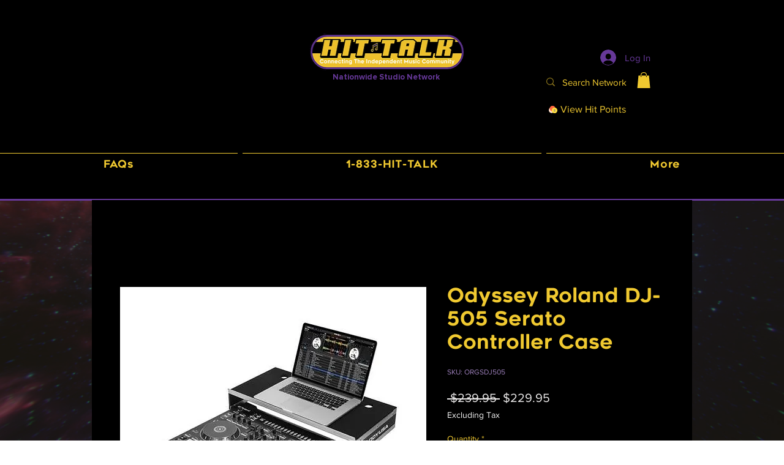

--- FILE ---
content_type: image/svg+xml
request_url: https://static.wixstatic.com/shapes/b7f058cb6ded4af5b79671de44d565cb.svg
body_size: 1426
content:
<svg data-bbox="41.5 49 117 102" viewBox="0 0 200 200" height="200" width="200" xmlns="http://www.w3.org/2000/svg" data-type="color">
    <g>
        <path fill="#FFDFCB" d="M118.562 108.809c0 21.375-17.25 38.703-38.531 38.703-21.28 0-38.531-17.328-38.531-38.703 0-21.375 17.25-38.703 38.531-38.703 21.28 0 38.531 17.328 38.531 38.703z" data-color="1"/>
        <path fill="#FF6640" d="M131.585 87.703c0 21.375-17.25 38.703-38.531 38.703-21.28 0-38.531-17.328-38.531-38.703C54.523 66.328 71.773 49 93.054 49c21.28 0 38.531 17.328 38.531 38.703z" data-color="2"/>
        <path fill="#FFDD3F" d="M158.5 112.297c0 21.375-17.25 38.703-38.531 38.703-21.28 0-38.531-17.328-38.531-38.703 0-21.375 17.25-38.703 38.531-38.703 21.28 0 38.531 17.328 38.531 38.703z" data-color="3"/>
        <path d="M121.132 110.168c-3.954-1.551-5.818-2.495-5.818-4.437 0-2.807 2.627-4.085 5.08-4.085a5.887 5.887 0 0 1 3.47 1.066 3.258 3.258 0 0 1 1.323 2.745c0 1.118.905 2.028 2.019 2.028a2.026 2.026 0 0 0 2.019-2.028c0-4.635-3.54-7.166-7.254-7.731v-1.882c0-1.118-.905-2.027-2.019-2.027s-2.019.909-2.019 2.027v2.007a9.672 9.672 0 0 0-3.664 1.673 7.562 7.562 0 0 0-3.026 6.2c0 4.932 4.653 6.754 8.392 8.217 4.063 1.593 5.977 2.571 5.978 4.691a3.705 3.705 0 0 1-1.49 3.132 6.517 6.517 0 0 1-3.937 1.178c-2.929 0-5.895-1.563-5.895-4.551 0-1.118-.905-2.027-2.019-2.027s-2.019.909-2.019 2.027c0 4.846 3.756 7.649 7.678 8.393v1.955a2.027 2.027 0 0 0 2.012 2.039h.055a2.026 2.026 0 0 0 2.003-2.028v-1.874a10.206 10.206 0 0 0 4.558-1.85 7.772 7.772 0 0 0 3.12-6.418c.003-5.083-4.726-6.94-8.547-8.44zm-1.148 19.857z" fill="#3F49AC" data-color="4"/>
    </g>
</svg>
